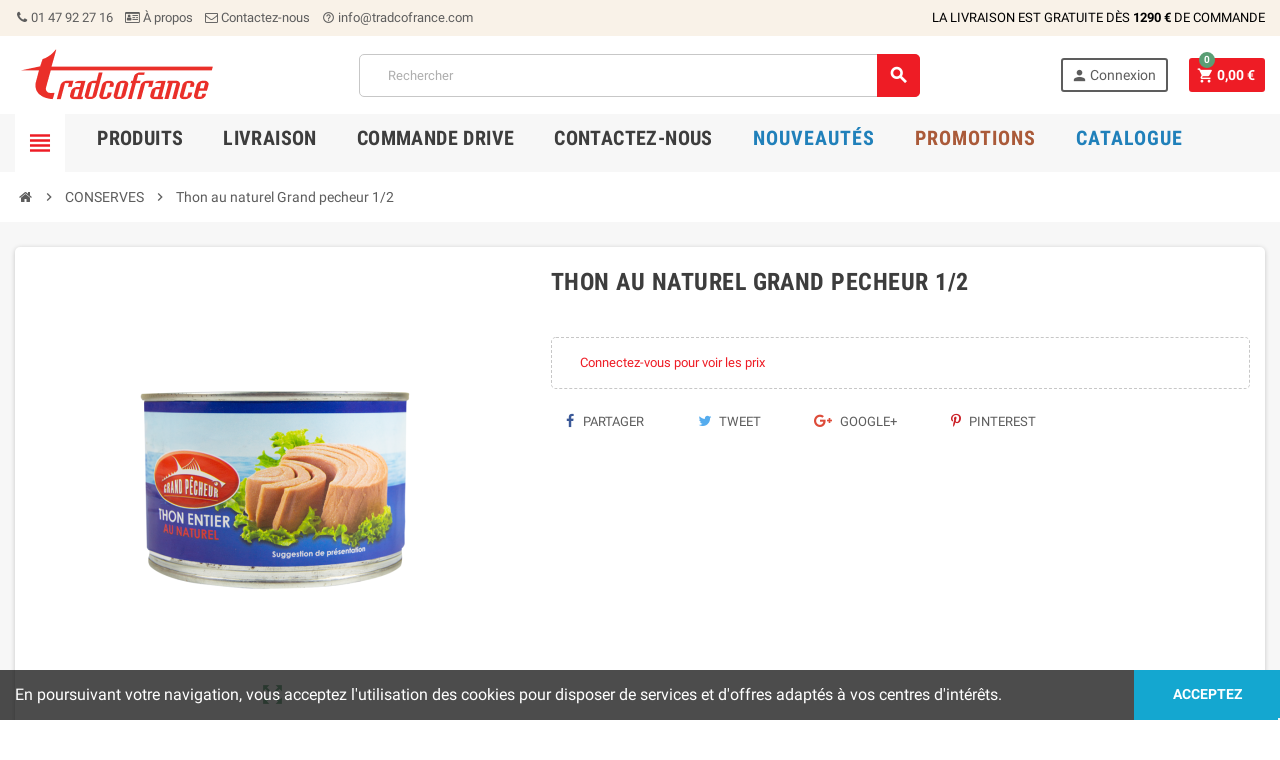

--- FILE ---
content_type: text/html; charset=utf-8
request_url: https://tradcofrance.com/conserves/933-thon-au-naturel-grand-pecheur-1-2-3760197948260.html
body_size: 20945
content:
<!doctype html><html lang="fr"><head><meta charset="utf-8"><meta name="theme-color" content="#f9f2e8"><meta http-equiv="x-ua-compatible" content="ie=edge"><link rel="canonical" href="https://tradcofrance.com/conserves/933-thon-au-naturel-grand-pecheur-1-2-3760197948260.html"><title>Thon au naturel Grand pecheur 1/2</title> <script data-keepinline="true">var always_display_variant_id = 0;

/* datalayer */
dataLayer = [];
dataLayer.push({"pageCategory":"product","ecommerce":{"currencyCode":"EUR","detail":{"products":[{"name":"Thon au naturel Grand pecheur 1/2","id":"933","reference":"TN12","category":"CONSERVES"}]}}});
/* call to GTM Tag */
(function(w,d,s,l,i){w[l]=w[l]||[];w[l].push({'gtm.start':
new Date().getTime(),event:'gtm.js'});var f=d.getElementsByTagName(s)[0],
j=d.createElement(s),dl=l!='dataLayer'?'&l='+l:'';j.async=true;j.src=
'https://www.googletagmanager.com/gtm.js?id='+i+dl;f.parentNode.insertBefore(j,f);
})(window,document,'script','dataLayer','GTM-56WSBGL');

/* async call to avoid cache system for dynamic data */
dataLayer.push({
  'event': 'datalayer_ready'
});</script> <meta name="description" content=""><meta name="keywords" content="pignon de pin en gros, raisin golden, melange japonais, noix en gros, capron,grossiste dates, amande effilée, fruit du mendicant, fruits secs bio en gros, achat noix en gros, grossiste fruits secs bio, grossiste nougat, maggi halal, epice jaune, farfaline, gros plomb, lait nido, fanta tropical, pois chiche bocal, grosse semoule, semoule grosse, fond de veau halal, sac de riz 20 kg, lait nido prix, riz 20 kg, olives en seau, sac de riz, saucisses halal, saucisson turc, salami halal, thé 555, boisson marocaine, poms maroc, elben lait, riz marque, lait elben, apla boisson, el ben, chorizo halal, pates plomb, céréales au chocolat, céréale chocolat, céréales chocolat, cereale chocolat, muesli fruit rouge, crunchy chocolat, dattes bio, graine de chocolat, dattes mazafati, dattes medjool bio,datte medjool bio,abricot sec bio,figues lerida,baie des incas,dattes branchées, quinoa blond, céréales carré chocolat,choco pop,pates blé complet bienfaits, un air d ici, cereale fourré chocolat,fruits séchés bio, rouleau de réglisse, sac biodégradable en amidon de maïs, sac en amidon de mais, cacahuète avec coque, melange exotique, crispies, Cuisine, Recettes, légumes de saison, legumes de saison, legume de saison, recette gateau, fruits,pruneaux, fruits et légumes, fruits séchés, fruits sechés, kusmi tea, palais des thes, palais des thés, salon de thé, théière, rooibos, theé, thé vert, tisane, safran, gingembre, curcuma, cannelle, pain epices, curry, epicees, cumin, olive trees, olive oil, kalamata olives, olives vertes, olives calories,olive oil,pure olive,foie gras, sterilisateur bocaux, sterilisation bocaux, confiture, boite de conserve, FECULENTS, Proteines, Alimentation, Glucides, perdre du poids, nourriture, recettes crêpes, recettes cookies, tartiflette, riz au lait, recettes gauffres, quantite legumes secs par personne, quelle quantité de légumes secs par personne, combien de légumes secs par personne, comment cuire legumes secs, comment cuisiner les legumes secs, comment conserver des legumes secs, comment préparer les légumes secs, avec quoi manger des fruits secs, quoi faire avec des fruits secs, combien fruits secs par jour, quantité fruits secs par jour, combien de grammes de fruits secs par jour, avec quoi nettoyer théière, avec quoi préparer thé, avec quoi accompagner le thé, avec quoi sucrer son thé, avec quoi boire du thé, avec quoi infuser du thé, avec quoi boire du thé vert, avec quoi associer les épices, avec quoi remplacer les épices à chili, avec quoi manger pain d'épices, avec quoi remplacer le 4 épices, combien d'épices dans le monde, combien d'épices dans le couscous, avec quoi manger des olives, avec quoi piquer les olives, avec quoi marier les olives, avec quoi manger les olives, avec quoi accompagner poulet aux olives, combien d'olives par jour, avec quoi faire des conserves, comment faire conserves de tomates, avec quoi remplacer les feculents, avec quoi manger des feculents, avec quoi associer les feculents, combien féculents jour, combien de feculents par jour pour maigrir"><link rel="alternate" href="https://tradcofrance.com/conserves/933-thon-au-naturel-grand-pecheur-1-2-3760197948260.html" hreflang="fr"><meta name="viewport" content="width=device-width, initial-scale=1, shrink-to-fit=no"><link rel="icon" type="image/vnd.microsoft.icon" href="/img/favicon.ico?1706694284"><link rel="shortcut icon" type="image/x-icon" href="/img/favicon.ico?1706694284"><link rel="stylesheet" href="https://tradcofrance.com/themes/ZOneTheme/assets/css/theme.css" type="text/css" media="all"><link rel="stylesheet" href="https://tradcofrance.com/modules/pssitemap/views/css/hind.css" type="text/css" media="all"><link rel="stylesheet" href="https://tradcofrance.com/modules/pssitemap/views/css/mavenPro.css" type="text/css" media="all"><link rel="stylesheet" href="https://tradcofrance.com/modules/pssitemap/views/css/notoSerif.css" type="text/css" media="all"><link rel="stylesheet" href="https://tradcofrance.com/modules/pssitemap/views/css/bitter.css" type="text/css" media="all"><link rel="stylesheet" href="https://tradcofrance.com/modules/paypal/views/css/paypal_fo.css" type="text/css" media="all"><link rel="stylesheet" href="https://tradcofrance.com/modules/ets_superspeed//views/css/ets_superspeed.css" type="text/css" media="all"><link rel="stylesheet" href="https://tradcofrance.com/modules/labmegamenu/views/css/front.css" type="text/css" media="all"><link rel="stylesheet" href="https://tradcofrance.com/modules/relaiscolis//views/css/front.css" type="text/css" media="all"><link rel="stylesheet" href="https://tradcofrance.com/modules/xy_sage_facture/xy_sage_facture.css" type="text/css" media="all"><link rel="stylesheet" href="https://tradcofrance.com/modules/an_productattributes/views/css/front.css" type="text/css" media="all"><link rel="stylesheet" href="https://tradcofrance.com/modules/prestaspeed/views/css/youtube.css" type="text/css" media="all"><link rel="stylesheet" href="https://tradcofrance.com/modules/captchapro/views/css/front.css" type="text/css" media="all"><link rel="stylesheet" href="https://tradcofrance.com/js/jquery/ui/themes/base/minified/jquery-ui.min.css" type="text/css" media="all"><link rel="stylesheet" href="https://tradcofrance.com/js/jquery/ui/themes/base/minified/jquery.ui.theme.min.css" type="text/css" media="all"><link rel="stylesheet" href="https://tradcofrance.com/themes/ZOneTheme/assets/css/custom.css" type="text/css" media="all"> <script type="text/javascript">var c_result = 1;
        var captcha_arithmetic = "2";
        var captcha_background = "#ddebf1";
        var captcha_character_count = "5";
        var captcha_height = "40";
        var captcha_image_complexity = "3";
        var captcha_image_src = "data:image\/jpeg;base64,\/9j\/4AAQSkZJRgABAQEAYABgAAD\/\/gA7Q1JFQVRPUjogZ2QtanBlZyB2MS4wICh1c2luZyBJSkcgSlBFRyB2NjIpLCBxdWFsaXR5ID0gOTAK\/9sAQwADAgIDAgIDAwMDBAMDBAUIBQUEBAUKBwcGCAwKDAwLCgsLDQ4SEA0OEQ4LCxAWEBETFBUVFQwPFxgWFBgSFBUU\/9sAQwEDBAQFBAUJBQUJFA0LDRQUFBQUFBQUFBQUFBQUFBQUFBQUFBQUFBQUFBQUFBQUFBQUFBQUFBQUFBQUFBQUFBQU\/8AAEQgAKACWAwEiAAIRAQMRAf\/EAB8AAAEFAQEBAQEBAAAAAAAAAAABAgMEBQYHCAkKC\/\/[base64]\/j5+v\/EAB8BAAMBAQEBAQEBAQEAAAAAAAABAgMEBQYHCAkKC\/\/[base64]\/j5+v\/aAAwDAQACEQMRAD8A\/ROiiiu08wKK8z+M\/wAa7P4Wwafp9tbnVvFGryeTp2lo2C56b3P8KD174OO9ebfAXTfEHxofxTr\/AI+v7q\/sItQfTdP06NTFZ4i4kmiZcCRSxKg842HknOO+GEk6Lrzdo\/i\/RHHPExVVUYK8vwXqz6UzmuL8ReJfDEHiP7K3iXTtH8TwoAsFxdrFJMv3lV0JBkT5jjrtLHGCTXkXxk8H6\/8AAnSX8cfDvVb1bGwIk1Hw7f3Ml1ayxZ+ZkDklP+Ake1dPqGleFv2vvghb3Zt0ja8hLW8rAGWxuVyGAPXAYEe4wa2hh4wUa3NeDdm1un5r\/g6kfWZ80qcVaaV7PZryf\/APU9E8Rx6q5t5oWsr1V3eQ7q4kXpvjZSQy5+hGRuVciq3ij4g+GvBShte12w0nIyBdzqhP4GvnP9l3xDpmmRal8IfGGkWWleJdCmeeGRIxCL1P+ewYYzIBj5upXaf4TWqmjQ+PvGz+OtRSz1bwZ4bkZLK51iSOB7qVeGnLiPEioflQNjnnJPXaWBhGtKMnZL8b7Wfn5\/iKOK9tSjKnbmfR9Lb39D6I0HXbPxJpcOo2EjS2k2THIyFdwzjIB5xWhXyxqn7SvjL4wXs2m\/B7R4rTTo4W87xHryhBnBDeRGThmQENzuztOUwOcz9jrxT8SvGHh7xP4zvb+Pxa97fLZfZdTvWtzD5QaQmLajIqk3JG0KB8oAwAMRPLalOlKrNqNraN667X6IhY6DqxpJN3vqlpp27\/ACPrh3WNdzsFX1JwK5vWviT4a0Bit3q0TSDrFbK1w6\/VYwxH4ivD\/i7410n4keHvFfhzVvC19pHizSdPaeI3WDtRv44pEbLDK+lbn7E9tZD4B6JdW9rDFcSyTefMiAPK4cglm6k\/WuZUIRpynNu8Wk1p1Tad9ei7G7rTc4xilaSbT9Gk9NOr7np3hD4q+FvHV5cWWj6vFcX9uMy2UgMU6D1KMAce+K6yvnv9r3wdJZeDoviL4fI07xX4XlS5jvYRhpISwV0fH3l5zg9s+tdZN+0Poel\/BfQvHt+j\/wDE1tojBp9v80ktywwYU9cPkZ9qqWF9pCFWhdqTtbqn\/wAFExxPJOVOtZNK9+jR6xRXneg6T428X2Ed\/wCI9Xbwslwu9dF0VUZ4UPIWW4kViz+vlhAOnPWsST4eeKfCvxO8NanpPibW9X8NyvLDqWnahd+csQMbFJATyQGAGDnGRWKoxu4uaur\/AIdL\/wBLzNXWlZNQdn\/V7Hr9FFZ+teINM8OWb3eq6hbadbIrOZbmUIMKMnr1wK5Um3ZHQ2krs0KKqaTqtprul2epafcJd2N5ClxBPGcrJGwDKw9iCDRQ007MaaeqLdFRT3MVqgeaVIkJxudgBmmtf2yBS1xEob7uXHP0rN1IRdm0S5RW7Pzr+KHxHnl\/ag8YX08sbahaWjabocFyjOgnYRoq8dM75WySB\/Kvu34SeB4fht8NfDvhuGPyjYWirKvmF\/3zZeUhu4Ls5r4m+MWlW3hr9qu88Y6JpI8V6PpE9tcaxbxIJFgndXUKVPXARXyAQDjkcV9RRftY\/D59JN9Pqy6cqAebHfo8boxGcbQrMeh6Dmvqczn7ShRjQi5KyvZNtO2iaV2tHfXe58zgatOlWrSrSV7u3pff8PwOy+MkttB8LPFD3e0W4sZN+7p0\/wAa8G\/4J8vLpvwX1m5v5Vt7I6vK8Uk7BVCiGIscntwx\/A1g+PviJ8RP2rtDuPDvgLwpNpnhSd9txreoP5SzhWAKrnthlbHU4PHFcD4g\/Yz+McOgW+iyajbeIdItXMltYWOpeVFCxI3MElVBnA\/Mnn10w2Hpxwjw+IqKEpNOz3SXl0fqOtiZ1MRHEUKblGKa2tdv9PkXv2zfGHhz4ifEDQdM8DltS8YwK0LX+lOWM6vgLArJ944ZjnOACR3q58Cbb\/horWz4d+IniCWzsdAxDbeB7VDaQzBR9+QqRuKkdCCevIzivpP4KfCDRvh74asG03wlbaFqwiUXFxe7JrkuAQSXUn+83Q8g1578XP2Xdd8e\/Faz8U+Hb+y8K3NvtebUoQwe4f1EYJ5HQkkZxU0szoSj9UgnFRTtN2un6b2fS2pnLC1nP6y483M1eK0Vvna\/zVj3HxJ4a0TSPAl7ZWum2mnWNnaSm2hs4lgW34LfuwoGz5ueMc18zfsUeNbnwV8FmE\/hzUtRsLrWZvLvNOMT4cxxjayO6kfdwMZySAOTXsvj27svht8JNZHi3X7DUNVezlEdzNBHBJMduAqqDljnv15rz79im40uL9ngyFbe4uIr2YSRtgsGO3aCO3TivMVWpQy6tVqxTjzLq7aJ3d7foenapXx1KlBWlZ2V+9vI6fw\/rcXxl0jxB4ol0kWUlra32nRGSMpL5a52h898gEg9MVk\/sM6tDB8CrezkkLS21\/coY0Uu\/wB8noMnvXpk\/ha+tfBNxBoem2supagJC32mdreNC4I3sFB3evTmuI+Bv7Pvir4WeGLjRrnxsI7a4uXunj0q0QEM2MgSSKSBx2ANefg5upgqspNQdSSkk25WVnppbZNHbjI1o4unFJNU4uLa2b0u9bbst\/tWeN7bTPhDrOjJBLcatrkX2Gxswv76Z2YZKp94gDJzivD\/ABd4OvfhvD+zZoWvL5draXi\/a0Y5SO6eUOFJ6ZUvjPtX1v4f+Gfh7w7qL6lBY\/atXcYfU752uLlvbzHJIHsMD2rwz4l\/sq+Nvivq2pza58T5W0w3ctxpmmJYgpaDcWh+bcOVDbSQMkAHceg9rL69KklSnUtFNttrdtcuiV7W82eZi8PWnepbmk7JJWsknfW9tz3Pxv8AFDwn8N7Ca78Sa9ZaVHEgcxyybpmBOBtiXLtz\/dB7+lfLfif9qX4meNfGGneH\/CekW\/hLQvEN79l0bxFqdjKZriLIKzxrJhSrLz9xuG65q98IPgFbeBLuI+Nfhnq3i7xZZTMYNYW\/S7tJk6KESSSONQATgSAkHnPQD2PUfhHcfEXxz4a8UeIV\/sW08ON5mmaNaMvmb+MNNIpK4GANicf7RHFXCODwknze\/o9Xa3laKbvr3+4c5YrFRVvc20V7+d20radvvOGH7IOs+Jd03jP4teKtYnnO+eGyn8iEZ+ZkQEsAokwygKFUKAF9NDRP2IvAlvfi+8QX+u+MLvcrn+174tGWU\/KSqgFjsCoQxIIHQV9C0V57zHFNWU7ell+R2rAYZO7hf1u\/zK2m6ba6Pp1rYWNvHaWVrEsMFvCoVIkUYVVA4AAAAFFWaK85u+rPQStohCARg8isPxXq+neC\/C+sa7dQRC3sbWS6lUBUMmxSQuTxk9BnuaKKqnThVqRjNX1MqukJS6pM+c\/AHi2++EPweTxj\/wAI3eeL\/G3jrUmuLexs4WFxKCrMiSkKSBHEkh4U\/gCSNbwp+zfrvxI1aHxL8ZNQTUmRg9p4TsiUsLTDBlZwpAdsFgwxyDyW6Aor3cTWlh05UtJSb16pJ2SXZW7ankYajGtaM9YxS06Xau2+\/wA9D6Qhhjt4kiiRYokUKiIMKoHAAHYU+iivAPcCiiikBVu9Lsr91a5tILhlGA0sasQPTkVgz\/DTw3JqKahBo9nZX68G5tbdI5GU9VZgMke1FFKa9pB05bPdFQbpzVSO62Z0yII0VVGFAwBTqKKYgooooEFFFFABRRRQAUUUUAf\/2Q==";
        var captcha_lcomplexity = "";
        var captcha_t = "Captcha";
        var captcha_textcase = "1";
        var captcha_type = "2";
        var captcha_width = "150";
        var check_bellow = "Veuillez v\u00e9rifier ci-dessous:";
        var ci_token = "ed9248a2856afb512ced1c0abab85026";
        var cl_token = "36d5c8c3db3c9a47e32478548b369134";
        var empty_captcha = "Vide captcha.";
        var first_number = 2;
        var input_position = 3;
        var not_numeric = "Captcha peut \u00eatre un nombre.";
        var number_image_packs = "";
        var p_version = "1.7";
        var prestashop = {"cart":{"products":[],"totals":{"total":{"type":"total","label":"Total","amount":0,"value":"0,00\u00a0\u20ac"},"total_including_tax":{"type":"total","label":"Total TTC","amount":0,"value":"0,00\u00a0\u20ac"},"total_excluding_tax":{"type":"total","label":"Total HT :","amount":0,"value":"0,00\u00a0\u20ac"}},"subtotals":{"products":{"type":"products","label":"Sous-total","amount":0,"value":"0,00\u00a0\u20ac"},"discounts":null,"shipping":{"type":"shipping","label":"Livraison","amount":0,"value":"gratuit"},"tax":{"type":"tax","label":"Taxes","amount":0,"value":"0,00\u00a0\u20ac"}},"products_count":0,"summary_string":"0 articles","vouchers":{"allowed":1,"added":[]},"discounts":[],"minimalPurchase":0,"minimalPurchaseRequired":""},"currency":{"name":"Euro","iso_code":"EUR","iso_code_num":"978","sign":"\u20ac"},"customer":{"lastname":null,"firstname":null,"email":null,"birthday":null,"newsletter":null,"newsletter_date_add":null,"optin":null,"website":null,"company":null,"siret":null,"ape":null,"is_logged":false,"gender":{"type":null,"name":null},"addresses":[]},"language":{"name":"Fran\u00e7ais (French)","iso_code":"fr","locale":"fr-FR","language_code":"fr","is_rtl":"0","date_format_lite":"d\/m\/Y","date_format_full":"d\/m\/Y H:i:s","id":1},"page":{"title":"","canonical":null,"meta":{"title":"Thon au naturel Grand pecheur 1\/2","description":"","keywords":"","robots":"index"},"page_name":"product","body_classes":{"lang-fr":true,"lang-rtl":false,"country-FR":true,"currency-EUR":true,"layout-full-width":true,"page-product":true,"tax-display-enabled":true,"product-id-933":true,"product-Thon au naturel Grand pecheur 1\/2":true,"product-id-category-289":true,"product-id-manufacturer-0":true,"product-id-supplier-0":true,"product-available-for-order":true},"admin_notifications":[]},"shop":{"name":"Tradcofrance","logo":"\/img\/tradcofrance1-logo-1706694284.jpg","stores_icon":"\/img\/logo_stores.png","favicon":"\/img\/favicon.ico"},"urls":{"base_url":"https:\/\/tradcofrance.com\/","current_url":"https:\/\/tradcofrance.com\/conserves\/933-thon-au-naturel-grand-pecheur-1-2-3760197948260.html","shop_domain_url":"https:\/\/tradcofrance.com","img_ps_url":"https:\/\/tradcofrance.com\/img\/","img_cat_url":"https:\/\/tradcofrance.com\/img\/c\/","img_lang_url":"https:\/\/tradcofrance.com\/img\/l\/","img_prod_url":"https:\/\/tradcofrance.com\/img\/p\/","img_manu_url":"https:\/\/tradcofrance.com\/img\/m\/","img_sup_url":"https:\/\/tradcofrance.com\/img\/su\/","img_ship_url":"https:\/\/tradcofrance.com\/img\/s\/","img_store_url":"https:\/\/tradcofrance.com\/img\/st\/","img_col_url":"https:\/\/tradcofrance.com\/img\/co\/","img_url":"https:\/\/tradcofrance.com\/themes\/ZOneTheme\/assets\/img\/","css_url":"https:\/\/tradcofrance.com\/themes\/ZOneTheme\/assets\/css\/","js_url":"https:\/\/tradcofrance.com\/themes\/ZOneTheme\/assets\/js\/","pic_url":"https:\/\/tradcofrance.com\/upload\/","pages":{"address":"https:\/\/tradcofrance.com\/adresse","addresses":"https:\/\/tradcofrance.com\/adresses","authentication":"https:\/\/tradcofrance.com\/connexion","cart":"https:\/\/tradcofrance.com\/panier","category":"https:\/\/tradcofrance.com\/index.php?controller=category","cms":"https:\/\/tradcofrance.com\/index.php?controller=cms","contact":"https:\/\/tradcofrance.com\/nous-contacter","discount":"https:\/\/tradcofrance.com\/reduction","guest_tracking":"https:\/\/tradcofrance.com\/suivi-commande-invite","history":"https:\/\/tradcofrance.com\/historique-commandes","identity":"https:\/\/tradcofrance.com\/identite","index":"https:\/\/tradcofrance.com\/","my_account":"https:\/\/tradcofrance.com\/mon-compte","order_confirmation":"https:\/\/tradcofrance.com\/confirmation-commande","order_detail":"https:\/\/tradcofrance.com\/index.php?controller=order-detail","order_follow":"https:\/\/tradcofrance.com\/suivi-commande","order":"https:\/\/tradcofrance.com\/commande","order_return":"https:\/\/tradcofrance.com\/index.php?controller=order-return","order_slip":"https:\/\/tradcofrance.com\/avoirs","pagenotfound":"https:\/\/tradcofrance.com\/page-introuvable","password":"https:\/\/tradcofrance.com\/recuperation-mot-de-passe","pdf_invoice":"https:\/\/tradcofrance.com\/index.php?controller=pdf-invoice","pdf_order_return":"https:\/\/tradcofrance.com\/index.php?controller=pdf-order-return","pdf_order_slip":"https:\/\/tradcofrance.com\/index.php?controller=pdf-order-slip","prices_drop":"https:\/\/tradcofrance.com\/promotions","product":"https:\/\/tradcofrance.com\/index.php?controller=product","search":"https:\/\/tradcofrance.com\/recherche","sitemap":"https:\/\/tradcofrance.com\/plan du site","stores":"https:\/\/tradcofrance.com\/magasins","supplier":"https:\/\/tradcofrance.com\/fournisseur","register":"https:\/\/tradcofrance.com\/connexion?create_account=1","order_login":"https:\/\/tradcofrance.com\/commande?login=1"},"alternative_langs":{"fr":"https:\/\/tradcofrance.com\/conserves\/933-thon-au-naturel-grand-pecheur-1-2-3760197948260.html"},"theme_assets":"\/themes\/ZOneTheme\/assets\/","actions":{"logout":"https:\/\/tradcofrance.com\/?mylogout="},"no_picture_image":{"bySize":{"cart_default":{"url":"https:\/\/tradcofrance.com\/img\/p\/fr-default-cart_default.jpg","width":90,"height":90},"small_default":{"url":"https:\/\/tradcofrance.com\/img\/p\/fr-default-small_default.jpg","width":90,"height":90},"home_default":{"url":"https:\/\/tradcofrance.com\/img\/p\/fr-default-home_default.jpg","width":278,"height":278},"medium_default":{"url":"https:\/\/tradcofrance.com\/img\/p\/fr-default-medium_default.jpg","width":455,"height":455},"large_default":{"url":"https:\/\/tradcofrance.com\/img\/p\/fr-default-large_default.jpg","width":800,"height":800}},"small":{"url":"https:\/\/tradcofrance.com\/img\/p\/fr-default-cart_default.jpg","width":90,"height":90},"medium":{"url":"https:\/\/tradcofrance.com\/img\/p\/fr-default-home_default.jpg","width":278,"height":278},"large":{"url":"https:\/\/tradcofrance.com\/img\/p\/fr-default-large_default.jpg","width":800,"height":800},"legend":""}},"configuration":{"display_taxes_label":true,"display_prices_tax_incl":false,"is_catalog":false,"show_prices":true,"opt_in":{"partner":true},"quantity_discount":{"type":"discount","label":"Remise"},"voucher_enabled":1,"return_enabled":0},"field_required":[],"breadcrumb":{"links":[{"title":"Accueil","url":"https:\/\/tradcofrance.com\/"},{"title":"CONSERVES","url":"https:\/\/tradcofrance.com\/289-conserves"},{"title":"Thon au naturel Grand pecheur 1\/2","url":"https:\/\/tradcofrance.com\/conserves\/933-thon-au-naturel-grand-pecheur-1-2-3760197948260.html"}],"count":3},"link":{"protocol_link":"https:\/\/","protocol_content":"https:\/\/"},"time":1769017886,"static_token":"95a6abd86678a512b1bdcae7cf0ff08c","token":"94a35ee75b06f67b890e9b5da352da5e"};
        var psemailsubscription_subscription = "https:\/\/tradcofrance.com\/module\/ps_emailsubscription\/subscription";
        var second_number = 1;
        var there_is1 = "Il y a 1 erreur";
        var type_the_text = "Tapez le texte";
        var validate_first = "Remplissez le captcha avec la bonne r\u00e9ponse";
        var varCustomActionAddToCart = 1;
        var varCustomActionAddVoucher = 1;
        var varGetFinalDateMiniatureController = "https:\/\/tradcofrance.com\/module\/zoneproductadditional\/getFinalDateMiniature";
        var varMobileStickyMenu = 0;
        var varPSAjaxCart = 1;
        var varPageProgressBar = 1;
        var varProductPendingRefreshIcon = 1;
        var varSidebarCart = 1;
        var varStickyMenu = 1;
        var whitelist_m = "";
        var whitelisted = false;
        var words_string = ["un","deux","trois","quatre","cinq","six","sept","huit","neuf"];</script> <script type="text/javascript">var sp_link_base ='https://tradcofrance.com';</script> <script type="text/javascript">function renderDataAjax(jsonData)
{
    for (var key in jsonData) {
	    if(key=='java_script')
        {
            $('body').append(jsonData[key]);
        }
        else
            if($('#ets_speed_dy_'+key).length)
              $('#ets_speed_dy_'+key).replaceWith(jsonData[key]);  
    }
    if($('#header .shopping_cart').length && $('#header .cart_block').length)
    {
        var shopping_cart = new HoverWatcher('#header .shopping_cart');
        var cart_block = new HoverWatcher('#header .cart_block');
        $("#header .shopping_cart a:first").live("hover",
            function(){
    			if (ajaxCart.nb_total_products > 0 || parseInt($('.ajax_cart_quantity').html()) > 0)
    				$("#header .cart_block").stop(true, true).slideDown(450);
    		},
    		function(){
    			setTimeout(function(){
    				if (!shopping_cart.isHoveringOver() && !cart_block.isHoveringOver())
    					$("#header .cart_block").stop(true, true).slideUp(450);
    			}, 200);
    		}
        );
    }
    if(jsonData['custom_js'])
        $('head').append('<script src="'+sp_link_base+'/modules/ets_superspeed/views/js/script_custom.js"></javascript');
}</script> <style>.layered_filter_ul .radio,.layered_filter_ul .checkbox {
    display: inline-block;
}</style><style type="text/css">a, .btn-outline-primary, .btn-outline-primary.disabled, .btn-outline-primary:disabled, .btn-link, .page-link, .text-primary, .products-selection .total-products p, .products-selection .products-sort-order .product-display .display-select .selected, .left-categories .arrows .arrow-right:hover, .left-categories .arrows .arrow-down:hover, .carousel .carousel-control .icon-next:hover i, .carousel .carousel-control .icon-prev:hover i, #header .top-menu a[data-depth="0"]:hover, .top-menu .sub-menu a:hover, #header .left-nav-trigger .left-nav-icon, #footer .footer-about-us .fa, #footer .footer-about-us .material-icons, .feature .material-icons, .feature .fa, .feature2 a:hover {color: #ee1c25} .btn-primary, .btn-primary.disabled, .btn-primary:disabled, .btn-outline-primary:hover, .btn-outline-primary:not(:disabled):not(.disabled):active, .btn-outline-primary:not(:disabled):not(.disabled).active, .show > .btn-outline-primary.dropdown-toggle, .dropdown-item.active, .dropdown-item:active, .custom-control-label:before, .custom-control-label:before, .custom-control-label:before, .custom-control-label:before, .nav-pills .nav-link.active, .nav-pills .show > .nav-link, .page-item.active .page-link, .badge-primary, .progress-bar, .list-group-item.active, .bg-primary, .btn.btn-primary, .btn.btn-primary.disabled, .btn.btn-primary:disabled, .group-span-filestyle .btn-default, .group-span-filestyle .bootstrap-touchspin .btn-touchspin, .bootstrap-touchspin .group-span-filestyle .btn-touchspin, .pagination .page-list .current a, .add-to-cart, .add-to-cart.disabled, .add-to-cart:disabled, .sidebar-currency .currency-list .current .dropdown-item, .sidebar-language .language-list .current .dropdown-item, .pace .pace-progress, .pace-bounce .pace-activity, #header .mobile-left-nav-trigger .left-nav-icon, .banner3:hover {background-color: #ee1c25} .btn-primary, .btn-primary.disabled, .btn-primary:disabled, .btn-outline-primary, .btn-outline-primary:hover, .btn-outline-primary:not(:disabled):not(.disabled):active, .btn-outline-primary:not(:disabled):not(.disabled).active, .show > .btn-outline-primary.dropdown-toggle, .page-item.active .page-link, .list-group-item.active, .border-primary, .main-product-details .combinations-wrapper .combination-item .switch-cbnt.active {border-color: #ee1c25} .pace .pace-progress-inner {box-shadow: 0 0 10px #ee1c25} .pace .pace-activity {border-top-color: #ee1c25} .pace .pace-activity {border-left-color: #ee1c25} .btn-primary:hover, .btn.btn-primary:hover, .btn-primary:not(:disabled):not(.disabled):active, .btn-primary:not(:disabled):not(.disabled).active, .btn.btn-primary:not(:disabled):not(.disabled):active, .btn.btn-primary:not(:disabled):not(.disabled).active, .add-to-cart:hover, .add-to-cart:not(:disabled):not(.disabled):active, .add-to-cart:not(:disabled):not(.disabled).active, #header .mobile-left-nav-trigger .left-nav-icon:hover {background-color: #c80f17} a:hover, .btn-link:hover, .page-link:hover, .btn-teriary:hover, .btn.btn-teriary:hover, .ui-autocomplete.ui-menu .ui-menu-item .ui-state-focus, .ui-autocomplete.ui-menu .ui-menu-item .ui-state-hover, .dropdown .expand-more:hover, .dropdown a.expand-more:hover, .dropdown-item:hover, .dropdown-item:focus, section.checkout-step .step-number, .page-my-account #content .links a:hover, .active-filters .filter-block .material-icons, .product-price, .price-total, .product-name a:hover, a.product-name:hover, .product-list .product-miniature .grid-hover-btn a, .main-product-details .product-cover .layer .zoom-in, #product-modal .arrows, .block-reassurance img, .st-menu-close:hover, .anav-top .amenu-link > sup, .aone-slideshow .nivoSlider .nivo-directionNav .nivo-prevNav, .aone-slideshow .nivoSlider .nivo-directionNav .nivo-nextNav, .aone-slideshow .nivoSlider .nivo-directionNav .nivo-prevNav:hover, .aone-slideshow .nivoSlider .nivo-directionNav .nivo-nextNav:hover, #header .left-nav-trigger .left-nav-icon:hover, .feature a:hover, .feature2 .material-icons, .feature2 .fa {color: #5a9e74} .aone-tabs .nav-tabs .separator:after, .aone-tabs .nav-tabs .separator:before {border-right-color: #5a9e74} .aone-tabs .nav-tabs .separator:after, .aone-tabs .nav-tabs .separator:before {border-left-color: #5a9e74} .custom-checkbox input[type="checkbox"] + span.color .check-circle, .custom-checkbox input[type="radio"] + span.color .check-circle, .custom-radio input[type="checkbox"] + span.color .check-circle, .custom-radio input[type="radio"] + span.color .check-circle, .custom-checkbox input[type="checkbox"]:hover + span, .custom-checkbox input[type="radio"]:hover + span, .custom-radio input[type="checkbox"]:hover + span, .custom-radio input[type="radio"]:hover + span, .custom-checkbox input[type="checkbox"]:checked + span, .custom-checkbox input[type="radio"]:checked + span, .custom-radio input[type="checkbox"]:checked + span, .custom-radio input[type="radio"]:checked + span, .category-tree > ul > li > a:hover:before, .main-product-details .product-images li.thumb-container .thumb.selected, #product-modal .product-images img.selected, .anav-top .category-item .category-subs li a:hover:before, .aone-slideshow .nivoSlider .nivo-controlNav a.active, .banner2 a:before {border-color: #5a9e74} .custom-checkbox input[type="checkbox"]:checked + span, .custom-checkbox input[type="radio"]:checked + span, .custom-radio input[type="checkbox"]:checked + span, .custom-radio input[type="radio"]:checked + span, .modal .modal-header .close:hover, .category-tree > ul > li > a:hover:before, .discount-percentage, .discount-amount, .product-flags .product-flag.discount span, .product-flags .product-flag.on-sale span, .add-to-cart.added:after, .main-product-details .scroll-box-arrows .left, .main-product-details .scroll-box-arrows .right, .cart-preview .cart-header .cart-products-count, .slick-prev, .slick-next, .anav-top .amenu-link > sup, .anav-top .category-item .category-subs li a:hover:before, .aone-slideshow .nivoSlider .nivo-controlNav a, .aone-popupnewsletter button.close, #header .sticky-icon-cart .cart-products-count, #scrollTopButton .scroll-button, .slick-dots li button {background-color: #5a9e74}</style><style type="text/css">.popup-content  .newsletter-form, .popup-content  .noshow{display: none;}
a.btnpack{padding: 10px 20px;background: #001d25;color: white;font-size: 18px;border-radius: 5px;}
.popup-content .newsletter-content{position: absolute;bottom: 10px;width: 100%;}
.aone-slideshow .nivo-caption .caption-wrapper {
    height: 100%;
    display: flex;
    justify-content: end;
    align-items: center;
    margin-right: 19rem;
    margin-top: 2rem;
}
@media (max-width: 767.98px) {
.aone-slideshow .nivo-caption .caption-wrapper a {
    font-size: 10px !important;
    padding: 5px !important;
    font-weight: 200;
}

.aone-slideshow .nivo-caption .caption-wrapper {
    height: 100%;
    display: flex;
    justify-content: center !important;
    align-items: center;
    margin: 0;
    margin-top: 1rem;
    margin-left: 2rem;
}
}</style> <script>var an_productattributes = {
		controller: "https://tradcofrance.com/module/an_productattributes/ajax",
		config: JSON.parse('{\"type_view\":\"standart\",\"display_add_to_cart\":\"1\",\"display_quantity\":\"1\",\"display_labels\":\"0\",\"product_miniature\":\".js-product-miniature\",\"thumbnail_container\":\".thumbnail-container\",\"price\":\".price\",\"regular_price\":\".regular-price\",\"product_price_and_shipping\":\".product-price-and-shipping\",\"separator\":\" \\/ \",\"background_sold_out\":\"#ffc427\",\"color_sold_out\":\"#ffffff\",\"background_sale\":\"#e53d60\",\"color_sale\":\"#ffffff\",\"display_prices\":\"1\"}'),
	}</script><link rel="alternate" href="https://tradcofrance.com/conserves/933-thon-au-naturel-grand-pecheur-1-2-3760197948260.html" hreflang="x-default" /><meta name="twitter:card" content="summary_large_image"><meta name="twitter:title" content="Thon au naturel Grand pecheur 1/2"><meta name="twitter:description" content=""><meta name="twitter:image" content="https://tradcofrance.com/1122-home_default/thon-au-naturel-grand-pecheur-1-2.jpg"><meta name="twitter:site" content="SeqallyYoussef"><meta name="twitter:creator" content="SeqallyYoussef"><meta name="twitter:domain" content="http://tradcofrance.com"> <script type="text/javascript">(window.gaDevIds=window.gaDevIds||[]).push('d6YPbH');
    (function(i,s,o,g,r,a,m){i['GoogleAnalyticsObject']=r;i[r]=i[r]||function(){
      (i[r].q=i[r].q||[]).push(arguments)},i[r].l=1*new Date();a=s.createElement(o),
      m=s.getElementsByTagName(o)[0];a.async=1;a.src=g;m.parentNode.insertBefore(a,m)
    })(window,document,'script','https://www.google-analytics.com/analytics.js','ga');

          ga('create', 'UA-113744493-4', 'auto');
                      ga('send', 'pageview');
        ga('require', 'ec');</script> <script type="text/javascript">document.addEventListener('DOMContentLoaded', function() {
            if (typeof GoogleAnalyticEnhancedECommerce !== 'undefined') {
                var MBG = GoogleAnalyticEnhancedECommerce;
                MBG.setCurrency('EUR');
                MBG.add({"id":904,"name":"al-bouchra-the-chunmee-200g","category":"the","brand":"","variant":"","type":"typical","position":"0","quantity":1,"list":"product","url":"https%3A%2F%2Ftradcofrance.com%2Fthe%2F904-al-bouchra-the-chunmee-200g-3760197943043.html","price":75.96},'',true);MBG.add({"id":933,"name":"thon-au-naturel-grand-pecheur-1-2","category":"conserves","brand":"","variant":"","type":"typical","position":1,"quantity":1,"list":"product","url":"https%3A%2F%2Ftradcofrance.com%2Fconserves%2F933-thon-au-naturel-grand-pecheur-1-2-3760197948260.html","price":50.64},'',true);MBG.add({"id":690,"name":"harissa-berbere-350g","category":"conserves","brand":"","variant":"","type":"typical","position":2,"quantity":1,"list":"product","url":"https%3A%2F%2Ftradcofrance.com%2Fconserves%2F690-harissa-berbere-350g-3760197948222.html","price":19.1166},'',true);MBG.add({"id":691,"name":"harissa-berbere-190g","category":"conserves","brand":"","variant":"","type":"typical","position":3,"quantity":1,"list":"product","url":"https%3A%2F%2Ftradcofrance.com%2Fconserves%2F691-harissa-berbere-190g-3760197948208.html","price":15.3186},'',true);MBG.add({"id":728,"name":"miel-mille-fleurs-walima-500g","category":"specialites-sucrees","brand":"","variant":"","type":"typical","position":4,"quantity":1,"list":"product","url":"https%3A%2F%2Ftradcofrance.com%2Fspecialites-sucrees%2F728-miel-mille-fleurs-walima-500g-3760197944279.html","price":19.623},'',true);MBG.add({"id":897,"name":"salade-mechouia-douce-walima-350g","category":"specialites-salees","brand":"","variant":"","type":"typical","position":5,"quantity":1,"list":"product","url":"https%3A%2F%2Ftradcofrance.com%2Fspecialites-salees%2F897-salade-mechouia-douce-walima-350g-3760197941506.html","price":23.2944},'',true);MBG.add({"id":900,"name":"salade-mechouia-piquante-walima-350g","category":"specialites-salees","brand":"","variant":"","type":"typical","position":6,"quantity":1,"list":"product","url":"https%3A%2F%2Ftradcofrance.com%2Fspecialites-salees%2F900-salade-mechouia-piquante-walima-350g-3760197941513.html","price":23.2944},'',true);MBG.add({"id":875,"name":"sauce-algerienne-walima-500-ml","category":"specialites-salees","brand":"","variant":"","type":"typical","position":7,"quantity":1,"list":"product","url":"https%3A%2F%2Ftradcofrance.com%2Fspecialites-salees%2F875-sauce-algerienne-walima-500-ml-3760197940202.html","price":19.2432},'',true);MBG.add({"id":903,"name":"sauce-samourai-walima-500-ml","category":"specialites-salees","brand":"","variant":"","type":"typical","position":8,"quantity":1,"list":"product","url":"https%3A%2F%2Ftradcofrance.com%2Fspecialites-salees%2F903-sauce-samourai-walima-500-ml-3760197940257.html","price":18.8634},'',true);MBG.add({"id":934,"name":"thon-au-naturel-grand-pecheur-4-4","category":"conserves","brand":"","variant":"","type":"typical","position":9,"quantity":1,"list":"product","url":"https%3A%2F%2Ftradcofrance.com%2Fconserves%2F934-thon-au-naturel-grand-pecheur-4-4-3760197948277.html","price":37.8534},'',true);MBG.addProductClick({"id":904,"name":"al-bouchra-the-chunmee-200g","category":"the","brand":"","variant":"","type":"typical","position":"0","quantity":1,"list":"product","url":"https%3A%2F%2Ftradcofrance.com%2Fthe%2F904-al-bouchra-the-chunmee-200g-3760197943043.html","price":75.96});MBG.addProductClick({"id":933,"name":"thon-au-naturel-grand-pecheur-1-2","category":"conserves","brand":"","variant":"","type":"typical","position":1,"quantity":1,"list":"product","url":"https%3A%2F%2Ftradcofrance.com%2Fconserves%2F933-thon-au-naturel-grand-pecheur-1-2-3760197948260.html","price":50.64});MBG.addProductClick({"id":690,"name":"harissa-berbere-350g","category":"conserves","brand":"","variant":"","type":"typical","position":2,"quantity":1,"list":"product","url":"https%3A%2F%2Ftradcofrance.com%2Fconserves%2F690-harissa-berbere-350g-3760197948222.html","price":19.1166});MBG.addProductClick({"id":691,"name":"harissa-berbere-190g","category":"conserves","brand":"","variant":"","type":"typical","position":3,"quantity":1,"list":"product","url":"https%3A%2F%2Ftradcofrance.com%2Fconserves%2F691-harissa-berbere-190g-3760197948208.html","price":15.3186});MBG.addProductClick({"id":728,"name":"miel-mille-fleurs-walima-500g","category":"specialites-sucrees","brand":"","variant":"","type":"typical","position":4,"quantity":1,"list":"product","url":"https%3A%2F%2Ftradcofrance.com%2Fspecialites-sucrees%2F728-miel-mille-fleurs-walima-500g-3760197944279.html","price":19.623});MBG.addProductClick({"id":897,"name":"salade-mechouia-douce-walima-350g","category":"specialites-salees","brand":"","variant":"","type":"typical","position":5,"quantity":1,"list":"product","url":"https%3A%2F%2Ftradcofrance.com%2Fspecialites-salees%2F897-salade-mechouia-douce-walima-350g-3760197941506.html","price":23.2944});MBG.addProductClick({"id":900,"name":"salade-mechouia-piquante-walima-350g","category":"specialites-salees","brand":"","variant":"","type":"typical","position":6,"quantity":1,"list":"product","url":"https%3A%2F%2Ftradcofrance.com%2Fspecialites-salees%2F900-salade-mechouia-piquante-walima-350g-3760197941513.html","price":23.2944});MBG.addProductClick({"id":875,"name":"sauce-algerienne-walima-500-ml","category":"specialites-salees","brand":"","variant":"","type":"typical","position":7,"quantity":1,"list":"product","url":"https%3A%2F%2Ftradcofrance.com%2Fspecialites-salees%2F875-sauce-algerienne-walima-500-ml-3760197940202.html","price":19.2432});MBG.addProductClick({"id":903,"name":"sauce-samourai-walima-500-ml","category":"specialites-salees","brand":"","variant":"","type":"typical","position":8,"quantity":1,"list":"product","url":"https%3A%2F%2Ftradcofrance.com%2Fspecialites-salees%2F903-sauce-samourai-walima-500-ml-3760197940257.html","price":18.8634});MBG.addProductClick({"id":934,"name":"thon-au-naturel-grand-pecheur-4-4","category":"conserves","brand":"","variant":"","type":"typical","position":9,"quantity":1,"list":"product","url":"https%3A%2F%2Ftradcofrance.com%2Fconserves%2F934-thon-au-naturel-grand-pecheur-4-4-3760197948277.html","price":37.8534});
            }
        });</script> <?php /** * NOTICE OF LICENSE * * Smartsupp live chat - official plugin. Smartsupp is free live chat with visitor recording. * The plugin enables you to create a free account or sign in with existing one. Pre-integrated * customer info with WooCommerce (you will see names and emails of signed in webshop visitors). * Optional API for advanced chat box modifications. * * You must not modify, adapt or create derivative works of this source code * * @author Smartsupp * @copyright 2021 Smartsupp.com * @license GPL-2.0+ **/ ?> <script type="text/javascript">var _smartsupp = _smartsupp || {};
            _smartsupp.key = '546e22d9737e62406ba238554d3b5bb45136cf2f';
_smartsupp.cookieDomain = '.tradcofrance.com';
_smartsupp.sitePlatform = 'Prestashop 1.7.6.2';
window.smartsupp||(function(d) {
                var s,c,o=smartsupp=function(){ o._.push(arguments)};o._=[];
                s=d.getElementsByTagName('script')[0];c=d.createElement('script');
                c.type='text/javascript';c.charset='utf-8';c.async=true;
                c.src='//www.smartsuppchat.com/loader.js';s.parentNode.insertBefore(c,s);
            })(document);</script><script type="text/javascript"></script> <meta property="og:type" content="product"><meta property="og:url" content="https://tradcofrance.com/conserves/933-thon-au-naturel-grand-pecheur-1-2-3760197948260.html"><meta property="og:title" content="Thon au naturel Grand pecheur 1/2"><meta property="og:site_name" content="Tradcofrance"><meta property="og:description" content=""><meta property="og:image" content="https://tradcofrance.com/1122-large_default/thon-au-naturel-grand-pecheur-1-2.jpg"><meta property="product:pretax_price:amount" content="48"><meta property="product:pretax_price:currency" content="EUR"><meta property="product:price:amount" content="48"><meta property="product:price:currency" content="EUR"><meta property="product:weight:value" content="280.000000"><meta property="product:weight:units" content="kg"></head><body id="product" class="lang-fr country-fr currency-eur layout-full-width page-product tax-display-enabled product-id-933 product-thon-au-naturel-grand-pecheur-1-2 product-id-category-289 product-id-manufacturer-0 product-id-supplier-0 product-available-for-order st-wrapper "> <noscript><iframe src="https://www.googletagmanager.com/ns.html?id=GTM-56WSBGL&nojscript=true" height="0" width="0" style="display:none;visibility:hidden"></iframe></noscript><div class="st-menu st-effect-left"><div class="st-menu-close d-flex" data-close-st-menu><i class="material-icons">close</i></div><div class="st-menu-title"><h4>CATÉGORIES</h4></div><div id="js-menu-sidebar" class="sidebar-menu"><div class="js-sidebar-category-tree" data-categorytree-controller="https://tradcofrance.com/module/zonethememanager/categorytree"></div></div><div id="js-header-phone-sidebar" class="sidebar-header-phone js-hidden"></div><div id="js-account-sidebar" class="sidebar-account text-center user-info js-hidden"></div><div id="js-language-sidebar" class="sidebar-language js-hidden"></div><div id="js-left-currency-sidebar" class="sidebar-currency js-hidden"></div></div><main id="page" class="st-pusher"><header id="header"><div class="header-banner clearfix"><div class="header-event-banner" style="background-color: #f9f2e8;"><div class="container"><div class="header-event-banner-wrapper"><div class="row"><div class="col-md-6 d-none d-md-block"><div class="header-phone js-header-phone-source"><ul><li><a href="tel:0147922716"><i class="fa fa-phone"></i> 01 47 92 27 16</a></li><li><a href="https://tradcofrance.com/content/9-societe"><i class="fa fa-id-card-o"></i> À propos</a></li><li><a href="https://tradcofrance.com/nous-contacter"><i class="fa fa-envelope-o"></i> Contactez-nous</a></li><li><a href="mailto:info@tradcofrance.com"><i class="material-icons">help_outline</i> info@tradcofrance.com</a></li></ul></div></div><div class="col-md-6 col-sm-12"><p><span class="livraison">LA LIVRAISON EST GRATUITE&nbsp;DÈS&nbsp;<strong>1290 €</strong>&nbsp;DE COMMANDE</span></p></div></div></div></div></div></div><div class="header-nav clearfix"><div class="container"><div class="header-nav-wrapper d-flex align-items-center justify-content-md-between"><div class="left-nav d-flex"></div><div class="right-nav d-flex"></div></div></div></div><div class="main-header clearfix"><div class="container"><div class="header-wrapper d-md-flex align-items-md-center"><div class="header-logo"> <a class="logo" href="https://tradcofrance.com/"> <img src="https://tradcofrance.com/img/tradcofrance1-logo-1706694284.jpg" alt="Tradcofrance" title="Tradcofrance" width="203" height="60"> </a></div><div class="header-right" data-mobile-sticky><div class="mobile-trigger-wrapper d-flex d-md-none"><div class="mobile-left-nav-trigger" data-left-nav-trigger><div class="left-nav-icon d-flex align-items-center justify-content-center"> <i class="material-icons">&#xE8EE;</i></div></div><div class="mobile-menu d-none"><div id="mobile-menu-icon" class="mobile-menu-icon d-flex align-items-center justify-content-center"> <i class="material-icons">&#xE871;</i></div></div></div><div class="display-top align-items-center d-flex flex-lg-nowrap flex-md-wrap justify-content-end"><div class="searchbar-wrapper"><div id="search_widget" class="js-search-source" data-search-controller-url="//tradcofrance.com/recherche"><div class="search-widget"><form method="get" action="//tradcofrance.com/recherche"> <input type="hidden" name="controller" value="search"> <input class="form-control" type="text" name="s" value="" placeholder="Rechercher" aria-label="Rechercher"> <button type="submit" class="btn-primary"> <i class="material-icons search">&#xE8B6;</i> </button></form></div></div></div><div class="customer-signin-module"><div class="user-info"><div class="js-account-source"><ul><li><div class="account-link"> <a href="https://tradcofrance.com/mon-compte" title="Identifiez-vous" rel="nofollow" > <i class="material-icons">&#xE7FD;</i> Connexion </a></div></li></ul></div></ul></div></div><div class="shopping-cart-module"><div class="blockcart cart-preview" data-refresh-url="//tradcofrance.com/module/ps_shoppingcart/ajax" data-sidebar-cart-trigger><ul class="cart-header"><li data-sticky-cart-source> <a rel="nofollow" href="//tradcofrance.com/panier?action=show" class="cart-link btn-primary"> <i class="material-icons">&#xE8CC;</i> <span class="cart-total-value">0,00&nbsp;€</span> <span class="cart-products-count">0</span> </a></li></ul><div class="cart-dropdown" data-shopping-cart-source><div class="cart-dropdown-wrapper"><div class="cart-title"><h4>Panier</h4></div><div class="no-items"> Il n'y a plus d'articles dans votre panier</div></div><div class="js-cart-update-quantity page-loading-overlay cart-overview-loading"><div class="page-loading-backdrop d-flex align-items-center justify-content-center"> <span class="uil-spin-css"><span><span></span></span><span><span></span></span><span><span></span></span><span><span></span></span><span><span></span></span><span><span></span></span><span><span></span></span><span><span></span></span></span></div></div></div></div></div></div><div id="dropdown-mobile-menu" class="mobile-menu-content"></div><div class="sticky-background"></div></div></div></div></div><div class="header-bottom clearfix"><div class="header-main-menu" id="header-main-menu" data-sticky-menu><div class="container"><div class="header-main-menu-wrapper"><div class="left-nav-trigger-wrapper d-none d-md-block"><div class="left-nav-trigger" data-left-nav-trigger><div class="left-nav-icon d-flex align-items-center justify-content-center"> <i class="material-icons">&#xE8EE;</i></div></div></div><div class="amega-menu d-none d-md-block"><div id="amegamenu" class=""><ul class="anav-top js-ajax-mega-menu" data-ajax-dropdown-controller="https://tradcofrance.com/module/zonemegamenu/dropdowncontent"><li class="amenu-item mm-3 plex"> <span class="amenu-link"><h4>Produits</h4> </span><div class="adropdown adropdown-5" ><div class="dropdown-bgimage" ></div><div class="js-dropdown-content" data-menu-id="3"></div></div></li><li class="amenu-item mm-4 "> <a href="https://tradcofrance.com/content/7-livraison-offerte" class="amenu-link" ><h4>Livraison</h4> </a></li><li class="amenu-item mm-5 "> <a href="https://tradcofrance.com/content/10-commande-drive" class="amenu-link" ><h4>Commande Drive</h4> </a></li><li class="amenu-item mm-6 "> <a href="https://tradcofrance.com/nous-contacter" class="amenu-link" ><h4>Contactez-nous</h4> </a></li><li class="amenu-item mm-8 "> <a href="https://tradcofrance.com/nouveaux-produits" class="amenu-link" ><h4>Nouveautés</h4> </a></li><li class="amenu-item mm-7 "> <a href="https://tradcofrance.com/promotions" class="amenu-link" ><h4>Promotions</h4> </a></li><li class="amenu-item mm-9 "> <a href="https://tradcofrance.com/Catalogue-tradcofrance.pdf" class="amenu-link" target="_blank"><h4>Catalogue</h4> </a></li></ul></div></div><div class="sticky-icon-cart" data-sticky-cart data-sidebar-cart-trigger></div></div></div></div></div> </header><section id="wrapper"><nav class="breadcrumb-wrapper"><div class="container"><ol class="breadcrumb" data-depth="3" itemscope itemtype="http://schema.org/BreadcrumbList"><li class="breadcrumb-item" itemprop="itemListElement" itemscope itemtype="http://schema.org/ListItem"> <a itemprop="item" href="https://tradcofrance.com/"> <i class="fa fa-home home" aria-hidden="true"></i> <span itemprop="name">Accueil</span> </a><meta itemprop="position" content="1"></li><li class="breadcrumb-item" itemprop="itemListElement" itemscope itemtype="http://schema.org/ListItem"> <span class="separator material-icons">&#xE409;</span> <a itemprop="item" href="https://tradcofrance.com/289-conserves"> <span itemprop="name">CONSERVES</span> </a><meta itemprop="position" content="2"></li><li class="breadcrumb-item" itemprop="itemListElement" itemscope itemtype="http://schema.org/ListItem"> <span class="separator material-icons">&#xE409;</span> <a itemprop="item" href="https://tradcofrance.com/conserves/933-thon-au-naturel-grand-pecheur-1-2-3760197948260.html"> <span itemprop="name">Thon au naturel Grand pecheur 1/2</span> </a><meta itemprop="position" content="3"></li></ol></div> </nav> <aside id="notifications"><div class="container"></div> </aside><div class="main-content"><div class="container"><div class="row row-left-center-right"><div id="center-column" class="center col-12"><div class="center-wrapper"> <section itemscope itemtype="https://schema.org/Product"><div class="main-product-details shadow-box md-bottom" id="mainProduct"><div class="row"><div class="product-left col-12 col-md-5 "> <section class="product-left-content"><div class="images-container"><div class="images-container-wrapper js-enable-zoom-image"><div class="product-cover sm-bottom"> <img class="img-fluid js-qv-product-cover js-main-zoom" src="https://tradcofrance.com/1122-medium_default/thon-au-naturel-grand-pecheur-1-2.jpg" alt="Thon au naturel Grand pecheur 1/2" data-zoom-image="https://tradcofrance.com/1122-large_default/thon-au-naturel-grand-pecheur-1-2.jpg" data-id-image="1122" itemprop="image" ><div class="layer d-flex align-items-center justify-content-center"> <span class="zoom-in js-mfp-button"><i class="material-icons">&#xE56B;</i></span></div></div><div class="thumbs-list"><div class="flex-scrollbox-wrapper js-product-thumbs-scrollbox"><ul class="product-images" id="js-zoom-gallery"><li class="thumb-container js-thumb-container"> <a class="thumb js-thumb selected" data-image="https://tradcofrance.com/1122-medium_default/thon-au-naturel-grand-pecheur-1-2.jpg" data-zoom-image="https://tradcofrance.com/1122-large_default/thon-au-naturel-grand-pecheur-1-2.jpg" data-id-image="1122" > <img src="https://tradcofrance.com/1122-small_default/thon-au-naturel-grand-pecheur-1-2.jpg" alt="Thon au naturel Grand pecheur 1/2" class="img-fluid"> </a></li></ul></div><div class="scroll-box-arrows"> <i class="material-icons left">&#xE314;</i> <i class="material-icons right">&#xE315;</i></div></div></div></div> </section></div><div class="product-right col-12 col-md-7 "> <section class="product-right-content"><h1 class="page-heading" itemprop="name">Thon au naturel Grand pecheur 1/2</h1><div class="row"><div class="col-12 "><div class="product-attributes mb-2 js-product-attributes-destination"></div><meta itemprop="gtin13" content="3760197948260" /><div class="product-availability-top mb-3 js-product-availability-destination"></div><div class="product-out-of-stock"></div><div id="product-description-short-933" class="product-description-short typo sm-bottom" itemprop="description"></div><div class="product-information light-box-bg mb-3"> <a href="https://tradcofrance.com/connexion">Connectez-vous pour voir les prix</a><div class="js-countdown-wrapper" data-getfinaldate-controller="https://tradcofrance.com/module/zoneproductadditional/getFinalDate"></div></div><div class="product-additional-info"><div class="social-sharing sm-bottom"> <label>Partager</label><ul class="d-flex flex-wrap justify-content-between"><li class="facebook"> <a href="http://www.facebook.com/sharer.php?u=https://tradcofrance.com/conserves/933-thon-au-naturel-grand-pecheur-1-2-3760197948260.html" title="Partager" target="_blank"> <i class="fa fa-facebook" aria-hidden="true"></i> Partager </a></li><li class="twitter"> <a href="https://twitter.com/intent/tweet?text=Thon%20au%20naturel%20Grand%20pecheur%201/2%20https://tradcofrance.com/conserves/933-thon-au-naturel-grand-pecheur-1-2-3760197948260.html" title="Tweet" target="_blank"> <i class="fa fa-twitter" aria-hidden="true"></i> Tweet </a></li><li class="googleplus"> <a href="https://plus.google.com/share?url=https://tradcofrance.com/conserves/933-thon-au-naturel-grand-pecheur-1-2-3760197948260.html" title="Google+" target="_blank"> <i class="fa fa-google-plus" aria-hidden="true"></i> Google+ </a></li><li class="pinterest"> <a href="http://www.pinterest.com/pin/create/button/?media=https://tradcofrance.com/1122/thon-au-naturel-grand-pecheur-1-2.jpg&amp;url=https://tradcofrance.com/conserves/933-thon-au-naturel-grand-pecheur-1-2-3760197948260.html" title="Pinterest" target="_blank"> <i class="fa fa-pinterest-p" aria-hidden="true"></i> Pinterest </a></li></ul></div></div></div></div><div class="reassurance-hook"></div> </section></div></div><div class="js-product-refresh-pending-query page-loading-overlay main-product-details-loading"><div class="page-loading-backdrop d-flex align-items-center justify-content-center"> <span class="uil-spin-css"><span><span></span></span><span><span></span></span><span><span></span></span><span><span></span></span><span><span></span></span><span><span></span></span><span><span></span></span><span><span></span></span></span></div></div></div><div class="main-product-bottom md-bottom"><div class="product-normal-layout"><div class="block md-bottom product-description-block d-none"><h3 class="title-block">Description</h3><div class="block-content"><div class="product-description typo"></div></div></div><div class="block md-bottom product-features-block d-none"><h3 class="title-block">Fiche technique</h3><div class="block-content"><div class="product-details" id="product-details" data-product="{&quot;id_shop_default&quot;:&quot;1&quot;,&quot;id_manufacturer&quot;:&quot;0&quot;,&quot;id_supplier&quot;:&quot;0&quot;,&quot;reference&quot;:&quot;TN12&quot;,&quot;is_virtual&quot;:&quot;0&quot;,&quot;delivery_in_stock&quot;:&quot;&quot;,&quot;delivery_out_stock&quot;:&quot;&quot;,&quot;id_category_default&quot;:&quot;289&quot;,&quot;on_sale&quot;:&quot;0&quot;,&quot;online_only&quot;:&quot;0&quot;,&quot;ecotax&quot;:0,&quot;minimal_quantity&quot;:&quot;1&quot;,&quot;low_stock_threshold&quot;:&quot;5&quot;,&quot;low_stock_alert&quot;:&quot;0&quot;,&quot;price&quot;:&quot;48,00\u00a0\u20ac&quot;,&quot;unity&quot;:&quot;24.000000&quot;,&quot;unit_price_ratio&quot;:&quot;0.000000&quot;,&quot;additional_shipping_cost&quot;:&quot;0.00&quot;,&quot;customizable&quot;:&quot;0&quot;,&quot;text_fields&quot;:&quot;0&quot;,&quot;uploadable_files&quot;:&quot;0&quot;,&quot;redirect_type&quot;:&quot;301-category&quot;,&quot;id_type_redirected&quot;:&quot;0&quot;,&quot;available_for_order&quot;:&quot;1&quot;,&quot;available_date&quot;:&quot;0000-00-00&quot;,&quot;show_condition&quot;:&quot;0&quot;,&quot;condition&quot;:&quot;new&quot;,&quot;show_price&quot;:&quot;1&quot;,&quot;indexed&quot;:&quot;1&quot;,&quot;visibility&quot;:&quot;both&quot;,&quot;cache_default_attribute&quot;:&quot;0&quot;,&quot;advanced_stock_management&quot;:&quot;0&quot;,&quot;date_add&quot;:&quot;2019-09-23 16:19:12&quot;,&quot;date_upd&quot;:&quot;2025-12-27 11:04:34&quot;,&quot;pack_stock_type&quot;:&quot;3&quot;,&quot;meta_description&quot;:&quot;&quot;,&quot;meta_keywords&quot;:&quot;&quot;,&quot;meta_title&quot;:&quot;&quot;,&quot;link_rewrite&quot;:&quot;thon-au-naturel-grand-pecheur-1-2&quot;,&quot;name&quot;:&quot;Thon au naturel Grand pecheur 1\/2&quot;,&quot;description&quot;:&quot;&quot;,&quot;description_short&quot;:&quot;&quot;,&quot;available_now&quot;:&quot;&quot;,&quot;available_later&quot;:&quot;&quot;,&quot;id&quot;:933,&quot;id_product&quot;:933,&quot;out_of_stock&quot;:2,&quot;new&quot;:0,&quot;id_product_attribute&quot;:&quot;0&quot;,&quot;quantity_wanted&quot;:1,&quot;extraContent&quot;:[],&quot;allow_oosp&quot;:0,&quot;category&quot;:&quot;conserves&quot;,&quot;category_name&quot;:&quot;CONSERVES&quot;,&quot;link&quot;:&quot;https:\/\/tradcofrance.com\/conserves\/933-thon-au-naturel-grand-pecheur-1-2-3760197948260.html&quot;,&quot;attribute_price&quot;:0,&quot;price_tax_exc&quot;:48,&quot;price_without_reduction&quot;:48,&quot;reduction&quot;:0,&quot;specific_prices&quot;:false,&quot;quantity&quot;:20785,&quot;quantity_all_versions&quot;:20785,&quot;id_image&quot;:&quot;fr-default&quot;,&quot;features&quot;:[],&quot;attachments&quot;:[],&quot;virtual&quot;:0,&quot;pack&quot;:0,&quot;packItems&quot;:[],&quot;nopackprice&quot;:0,&quot;customization_required&quot;:false,&quot;rate&quot;:5.5,&quot;tax_name&quot;:&quot;TVA FR 5.5%&quot;,&quot;ecotax_rate&quot;:0,&quot;unit_price&quot;:&quot;&quot;,&quot;customizations&quot;:{&quot;fields&quot;:[]},&quot;id_customization&quot;:0,&quot;is_customizable&quot;:false,&quot;show_quantities&quot;:true,&quot;quantity_label&quot;:&quot;Produits&quot;,&quot;quantity_discounts&quot;:[],&quot;customer_group_discount&quot;:0,&quot;images&quot;:[{&quot;bySize&quot;:{&quot;cart_default&quot;:{&quot;url&quot;:&quot;https:\/\/tradcofrance.com\/1122-cart_default\/thon-au-naturel-grand-pecheur-1-2.jpg&quot;,&quot;width&quot;:90,&quot;height&quot;:90},&quot;small_default&quot;:{&quot;url&quot;:&quot;https:\/\/tradcofrance.com\/1122-small_default\/thon-au-naturel-grand-pecheur-1-2.jpg&quot;,&quot;width&quot;:90,&quot;height&quot;:90},&quot;home_default&quot;:{&quot;url&quot;:&quot;https:\/\/tradcofrance.com\/1122-home_default\/thon-au-naturel-grand-pecheur-1-2.jpg&quot;,&quot;width&quot;:278,&quot;height&quot;:278},&quot;medium_default&quot;:{&quot;url&quot;:&quot;https:\/\/tradcofrance.com\/1122-medium_default\/thon-au-naturel-grand-pecheur-1-2.jpg&quot;,&quot;width&quot;:455,&quot;height&quot;:455},&quot;large_default&quot;:{&quot;url&quot;:&quot;https:\/\/tradcofrance.com\/1122-large_default\/thon-au-naturel-grand-pecheur-1-2.jpg&quot;,&quot;width&quot;:800,&quot;height&quot;:800}},&quot;small&quot;:{&quot;url&quot;:&quot;https:\/\/tradcofrance.com\/1122-cart_default\/thon-au-naturel-grand-pecheur-1-2.jpg&quot;,&quot;width&quot;:90,&quot;height&quot;:90},&quot;medium&quot;:{&quot;url&quot;:&quot;https:\/\/tradcofrance.com\/1122-home_default\/thon-au-naturel-grand-pecheur-1-2.jpg&quot;,&quot;width&quot;:278,&quot;height&quot;:278},&quot;large&quot;:{&quot;url&quot;:&quot;https:\/\/tradcofrance.com\/1122-large_default\/thon-au-naturel-grand-pecheur-1-2.jpg&quot;,&quot;width&quot;:800,&quot;height&quot;:800},&quot;legend&quot;:&quot;&quot;,&quot;cover&quot;:&quot;1&quot;,&quot;id_image&quot;:&quot;1122&quot;,&quot;position&quot;:&quot;1&quot;,&quot;associatedVariants&quot;:[]}],&quot;cover&quot;:{&quot;bySize&quot;:{&quot;cart_default&quot;:{&quot;url&quot;:&quot;https:\/\/tradcofrance.com\/1122-cart_default\/thon-au-naturel-grand-pecheur-1-2.jpg&quot;,&quot;width&quot;:90,&quot;height&quot;:90},&quot;small_default&quot;:{&quot;url&quot;:&quot;https:\/\/tradcofrance.com\/1122-small_default\/thon-au-naturel-grand-pecheur-1-2.jpg&quot;,&quot;width&quot;:90,&quot;height&quot;:90},&quot;home_default&quot;:{&quot;url&quot;:&quot;https:\/\/tradcofrance.com\/1122-home_default\/thon-au-naturel-grand-pecheur-1-2.jpg&quot;,&quot;width&quot;:278,&quot;height&quot;:278},&quot;medium_default&quot;:{&quot;url&quot;:&quot;https:\/\/tradcofrance.com\/1122-medium_default\/thon-au-naturel-grand-pecheur-1-2.jpg&quot;,&quot;width&quot;:455,&quot;height&quot;:455},&quot;large_default&quot;:{&quot;url&quot;:&quot;https:\/\/tradcofrance.com\/1122-large_default\/thon-au-naturel-grand-pecheur-1-2.jpg&quot;,&quot;width&quot;:800,&quot;height&quot;:800}},&quot;small&quot;:{&quot;url&quot;:&quot;https:\/\/tradcofrance.com\/1122-cart_default\/thon-au-naturel-grand-pecheur-1-2.jpg&quot;,&quot;width&quot;:90,&quot;height&quot;:90},&quot;medium&quot;:{&quot;url&quot;:&quot;https:\/\/tradcofrance.com\/1122-home_default\/thon-au-naturel-grand-pecheur-1-2.jpg&quot;,&quot;width&quot;:278,&quot;height&quot;:278},&quot;large&quot;:{&quot;url&quot;:&quot;https:\/\/tradcofrance.com\/1122-large_default\/thon-au-naturel-grand-pecheur-1-2.jpg&quot;,&quot;width&quot;:800,&quot;height&quot;:800},&quot;legend&quot;:&quot;&quot;,&quot;cover&quot;:&quot;1&quot;,&quot;id_image&quot;:&quot;1122&quot;,&quot;position&quot;:&quot;1&quot;,&quot;associatedVariants&quot;:[]},&quot;has_discount&quot;:false,&quot;discount_type&quot;:null,&quot;discount_percentage&quot;:null,&quot;discount_percentage_absolute&quot;:null,&quot;discount_amount&quot;:null,&quot;discount_amount_to_display&quot;:null,&quot;price_amount&quot;:48,&quot;unit_price_full&quot;:&quot;&quot;,&quot;show_availability&quot;:true,&quot;availability_date&quot;:null,&quot;availability_message&quot;:&quot;&quot;,&quot;availability&quot;:&quot;available&quot;}"><div class="js-product-attributes-source d-none"><div class="attribute-item product-weight d-none"> <label>Weight</label> <span>280 kg</span></div></div></div></div></div></div></div> <section class="category-products mb-2"><div class="block clearfix"><h3 class="title-block"> <span> 16 autres produits dans la même catégorie : </span></h3><div class="product-list"><div class="product-list-wrapper clearfix grid columns-5 columns-slick js-category-products-slider"> <article class="product-miniature product-simple product-style" data-id-product="911" data-product-id-category="289" data-product-id-manufacturer="0"><div class="product-container" style="padding-bottom: 0px;"><div class="first-block"><div class="product-thumbnail"> <a href="https://tradcofrance.com/conserves/911-tomate-concentre-walima-400g-3760197947898.html" class="product-cover-link"> <img src = "https://tradcofrance.com/1892-home_default/tomate-concentre-walima-400g.jpg" alt = "Tomate Double Concentrée Walima 400g" class = "img-fluid" title = "Tomate Double Concentrée Walima 400g" width = "278" height = "278" > </a></div></div><div class="second-block"><h3 class="product-name" title="Tomate Double Concentrée Walima 400g"><a href="https://tradcofrance.com/conserves/911-tomate-concentre-walima-400g-3760197947898.html">Tomate Double Concentrée Walima 400g</a></h3><div class="informations-section"> <a href="https://tradcofrance.com/connexion">Connectez-vous pour voir les prix</a></div></div></div> </article> <article class="product-miniature product-simple product-style" data-id-product="907" data-product-id-category="289" data-product-id-manufacturer="0"><div class="product-container" style="padding-bottom: 0px;"><div class="first-block"><div class="product-thumbnail"> <a href="https://tradcofrance.com/conserves/907-tomate-concentree-delicia-140g-6111162001539.html" class="product-cover-link"> <img src = "https://tradcofrance.com/1287-home_default/tomate-concentree-delicia-140g.jpg" alt = "Tomate concentrée DELICIA 140g" class = "img-fluid" title = "Tomate concentrée DELICIA 140g" width = "278" height = "278" > </a></div></div><div class="second-block"><h3 class="product-name" title="Tomate concentrée DELICIA 140g"><a href="https://tradcofrance.com/conserves/907-tomate-concentree-delicia-140g-6111162001539.html">Tomate concentrée DELICIA 140g</a></h3><div class="informations-section"> <a href="https://tradcofrance.com/connexion">Connectez-vous pour voir les prix</a></div></div></div> </article> <article class="product-miniature product-simple product-style" data-id-product="1638" data-product-id-category="289" data-product-id-manufacturer="0"><div class="product-container" style="padding-bottom: 0px;"><div class="first-block"><div class="product-thumbnail"> <a href="https://tradcofrance.com/conserves/1638-thon-joly-sandwich-tomate-80g-x-3-6111162002710.html" class="product-cover-link"> <img src = "https://tradcofrance.com/1815-home_default/thon-joly-sandwich-tomate-80g-x-3.jpg" alt = "Thon JOLY Sandwich Tomate 80g x 3" class = "img-fluid" title = "Thon JOLY Sandwich Tomate 80g x 3" width = "278" height = "278" > </a></div></div><div class="second-block"><h3 class="product-name" title="Thon JOLY Sandwich Tomate 80g x 3"><a href="https://tradcofrance.com/conserves/1638-thon-joly-sandwich-tomate-80g-x-3-6111162002710.html">Thon JOLY Sandwich Tomate 80g x 3</a></h3><div class="informations-section"> <a href="https://tradcofrance.com/connexion">Connectez-vous pour voir les prix</a></div></div></div> </article> <article class="product-miniature product-simple product-style" data-id-product="684" data-product-id-category="289" data-product-id-manufacturer="0"><div class="product-container" style="padding-bottom: 0px;"><div class="first-block"><div class="product-thumbnail"> <a href="https://tradcofrance.com/conserves/684-harissa-1-2-6194049100020.html" class="product-cover-link"> <img src = "https://tradcofrance.com/1458-home_default/harissa-1-2.jpg" alt = "Harissa 1/2" class = "img-fluid" title = "Harissa 1/2" width = "278" height = "278" > </a></div></div><div class="second-block"><h3 class="product-name" title="Harissa 1/2"><a href="https://tradcofrance.com/conserves/684-harissa-1-2-6194049100020.html">Harissa 1/2</a></h3><div class="informations-section"> <a href="https://tradcofrance.com/connexion">Connectez-vous pour voir les prix</a></div></div></div> </article> <article class="product-miniature product-simple product-style" data-id-product="920" data-product-id-category="289" data-product-id-manufacturer="0"><div class="product-container" style="padding-bottom: 0px;"><div class="first-block"><div class="product-thumbnail"> <a href="https://tradcofrance.com/conserves/920-thon-joly-filet-huile-olive-125g-6111162001096.html" class="product-cover-link"> <img src = "https://tradcofrance.com/709-home_default/thon-joly-filet-huile-olive-125g.jpg" alt = "Thon JOLY Filet Huile Olive 125g" class = "img-fluid" title = "Thon JOLY Filet Huile Olive 125g" width = "278" height = "278" > </a></div></div><div class="second-block"><h3 class="product-name" title="Thon JOLY Filet Huile Olive 125g"><a href="https://tradcofrance.com/conserves/920-thon-joly-filet-huile-olive-125g-6111162001096.html">Thon JOLY Filet Huile Olive 125g</a></h3><div class="informations-section"> <a href="https://tradcofrance.com/connexion">Connectez-vous pour voir les prix</a></div></div></div> </article> <article class="product-miniature product-simple product-style" data-id-product="921" data-product-id-category="289" data-product-id-manufacturer="0"><div class="product-container" style="padding-bottom: 0px;"><div class="first-block"><div class="product-thumbnail"> <a href="https://tradcofrance.com/conserves/921-thon-joly-tomate-125g-6111162000969.html" class="product-cover-link"> <img src = "https://tradcofrance.com/416-home_default/thon-joly-tomate-125g.jpg" alt = "Thon JOLY Tomate 125g" class = "img-fluid" title = "Thon JOLY Tomate 125g" width = "278" height = "278" > </a></div></div><div class="second-block"><h3 class="product-name" title="Thon JOLY Tomate 125g"><a href="https://tradcofrance.com/conserves/921-thon-joly-tomate-125g-6111162000969.html">Thon JOLY Tomate 125g</a></h3><div class="informations-section"> <a href="https://tradcofrance.com/connexion">Connectez-vous pour voir les prix</a></div></div></div> </article> <article class="product-miniature product-simple product-style" data-id-product="1610" data-product-id-category="289" data-product-id-manufacturer="0"><div class="product-container" style="padding-bottom: 0px;"><div class="first-block"><div class="product-thumbnail"> <a href="https://tradcofrance.com/conserves/1610-haricot-vert-walima-1-2-3760335580796.html" class="product-cover-link"> <img src = "https://tradcofrance.com/1780-home_default/haricot-vert-walima-1-2.jpg" alt = "Haricot Vert Walima 1/2" class = "img-fluid" title = "Haricot Vert Walima 1/2" width = "278" height = "278" > </a></div></div><div class="second-block"><h3 class="product-name" title="Haricot Vert Walima 1/2"><a href="https://tradcofrance.com/conserves/1610-haricot-vert-walima-1-2-3760335580796.html">Haricot Vert Walima 1/2</a></h3><div class="informations-section"> <a href="https://tradcofrance.com/connexion">Connectez-vous pour voir les prix</a></div></div></div> </article> <article class="product-miniature product-simple product-style" data-id-product="1711" data-product-id-category="289" data-product-id-manufacturer="0"><div class="product-container" style="padding-bottom: 0px;"><div class="first-block"><div class="product-thumbnail"> <a href="https://tradcofrance.com/conserves/1711-tomate-double-concentree-walima-140g-3760335582189.html" class="product-cover-link"> <img src = "https://tradcofrance.com/1905-home_default/tomate-double-concentree-walima-140g.jpg" alt = "Tomate Double Concentrée Walima 140g" class = "img-fluid" title = "Tomate Double Concentrée Walima 140g" width = "278" height = "278" > </a></div></div><div class="second-block"><h3 class="product-name" title="Tomate Double Concentrée Walima 140g"><a href="https://tradcofrance.com/conserves/1711-tomate-double-concentree-walima-140g-3760335582189.html">Tomate Double Concentrée Walima 140g</a></h3><div class="informations-section"> <a href="https://tradcofrance.com/connexion">Connectez-vous pour voir les prix</a></div></div></div> </article> <article class="product-miniature product-simple product-style" data-id-product="924" data-product-id-category="289" data-product-id-manufacturer="0"><div class="product-container" style="padding-bottom: 0px;"><div class="first-block"><div class="product-thumbnail"> <a href="https://tradcofrance.com/conserves/924-thon-joly-naturel-125g-6111162001058.html" class="product-cover-link"> <img src = "https://tradcofrance.com/711-home_default/thon-joly-naturel-125g.jpg" alt = "Thon JOLY Naturel 125g" class = "img-fluid" title = "Thon JOLY Naturel 125g" width = "278" height = "278" > </a></div></div><div class="second-block"><h3 class="product-name" title="Thon JOLY Naturel 125g"><a href="https://tradcofrance.com/conserves/924-thon-joly-naturel-125g-6111162001058.html">Thon JOLY Naturel 125g</a></h3><div class="informations-section"> <a href="https://tradcofrance.com/connexion">Connectez-vous pour voir les prix</a></div></div></div> </article> <article class="product-miniature product-simple product-style" data-id-product="1637" data-product-id-category="289" data-product-id-manufacturer="0"><div class="product-container" style="padding-bottom: 0px;"><div class="first-block"><div class="product-thumbnail"> <a href="https://tradcofrance.com/conserves/1637-thon-joly-huile-85g-x-3-6111162001102.html" class="product-cover-link"> <img src = "https://tradcofrance.com/1817-home_default/thon-joly-huile-85g-x-3.jpg" alt = "Thon JOLY Huile 85g x 3" class = "img-fluid" title = "Thon JOLY Huile 85g x 3" width = "278" height = "278" > </a></div></div><div class="second-block"><h3 class="product-name" title="Thon JOLY Huile 85g x 3"><a href="https://tradcofrance.com/conserves/1637-thon-joly-huile-85g-x-3-6111162001102.html">Thon JOLY Huile 85g x 3</a></h3><div class="informations-section"> <a href="https://tradcofrance.com/connexion">Connectez-vous pour voir les prix</a></div></div></div> </article> <article class="product-miniature product-simple product-style" data-id-product="922" data-product-id-category="289" data-product-id-manufacturer="0"><div class="product-container" style="padding-bottom: 0px;"><div class="first-block"><div class="product-thumbnail"> <a href="https://tradcofrance.com/conserves/922-thon-joly-l-huile-125g-6111162000181.html" class="product-cover-link"> <img src = "https://tradcofrance.com/417-home_default/thon-joly-l-huile-125g.jpg" alt = "Thon JOLY L&#039;huile 125g" class = "img-fluid" title = "Thon JOLY L&#039;huile 125g" width = "278" height = "278" > </a></div></div><div class="second-block"><h3 class="product-name" title="Thon JOLY L&#039;huile 125g"><a href="https://tradcofrance.com/conserves/922-thon-joly-l-huile-125g-6111162000181.html">Thon JOLY L&#039;huile 125g</a></h3><div class="informations-section"> <a href="https://tradcofrance.com/connexion">Connectez-vous pour voir les prix</a></div></div></div> </article> <article class="product-miniature product-simple product-style" data-id-product="812" data-product-id-category="289" data-product-id-manufacturer="0"><div class="product-container" style="padding-bottom: 0px;"><div class="first-block"><div class="product-thumbnail"> <a href="https://tradcofrance.com/conserves/812-pois-chiche-walima-1-2-3760197949403.html" class="product-cover-link"> <img src = "https://tradcofrance.com/1019-home_default/pois-chiche-walima-1-2.jpg" alt = "Pois Chiche Walima 1/2" class = "img-fluid" title = "Pois Chiche Walima 1/2" width = "278" height = "278" > </a></div></div><div class="second-block"><h3 class="product-name" title="Pois Chiche Walima 1/2"><a href="https://tradcofrance.com/conserves/812-pois-chiche-walima-1-2-3760197949403.html">Pois Chiche Walima 1/2</a></h3><div class="informations-section"> <a href="https://tradcofrance.com/connexion">Connectez-vous pour voir les prix</a></div></div></div> </article> <article class="product-miniature product-simple product-style" data-id-product="729" data-product-id-category="289" data-product-id-manufacturer="0"><div class="product-container" style="padding-bottom: 0px;"><div class="first-block"><div class="product-thumbnail"> <a href="https://tradcofrance.com/conserves/729-maquereaux-joly-a-l-huile-vegetale-125-g-6111162001218.html" class="product-cover-link"> <img src = "https://tradcofrance.com/710-home_default/maquereaux-joly-a-l-huile-vegetale-125-g.jpg" alt = "Maquereaux JOLY à l&#039;huile Végétale 125 g" class = "img-fluid" title = "Maquereaux JOLY à l&#039;huile Végétale 125 g" width = "278" height = "278" > </a></div></div><div class="second-block"><h3 class="product-name" title="Maquereaux JOLY à l&#039;huile Végétale 125 g"><a href="https://tradcofrance.com/conserves/729-maquereaux-joly-a-l-huile-vegetale-125-g-6111162001218.html">Maquereaux JOLY à l&#039;huile Végétale 125 g</a></h3><div class="informations-section"> <a href="https://tradcofrance.com/connexion">Connectez-vous pour voir les prix</a></div></div></div> </article> <article class="product-miniature product-simple product-style" data-id-product="1611" data-product-id-category="289" data-product-id-manufacturer="0"><div class="product-container" style="padding-bottom: 0px;"><div class="first-block"><div class="product-thumbnail"> <a href="https://tradcofrance.com/conserves/1611-petits-pois-walima-1-2-3760335580789.html" class="product-cover-link"> <img src = "https://tradcofrance.com/1782-home_default/petits-pois-walima-1-2.jpg" alt = "Petits Pois Walima 1/2" class = "img-fluid" title = "Petits Pois Walima 1/2" width = "278" height = "278" > </a></div></div><div class="second-block"><h3 class="product-name" title="Petits Pois Walima 1/2"><a href="https://tradcofrance.com/conserves/1611-petits-pois-walima-1-2-3760335580789.html">Petits Pois Walima 1/2</a></h3><div class="informations-section"> <a href="https://tradcofrance.com/connexion">Connectez-vous pour voir les prix</a></div></div></div> </article> <article class="product-miniature product-simple product-style" data-id-product="936" data-product-id-category="289" data-product-id-manufacturer="0"><div class="product-container" style="padding-bottom: 0px;"><div class="first-block"><div class="product-thumbnail"> <a href="https://tradcofrance.com/conserves/936-tomate-pelee-4-4-3760197949236.html" class="product-cover-link"> <img src = "https://tradcofrance.com/1298-home_default/tomate-pelee-4-4.jpg" alt = "Tomate Pelee 4/4" class = "img-fluid" title = "Tomate Pelee 4/4" width = "278" height = "278" > </a></div></div><div class="second-block"><h3 class="product-name" title="Tomate Pelee 4/4"><a href="https://tradcofrance.com/conserves/936-tomate-pelee-4-4-3760197949236.html">Tomate Pelee 4/4</a></h3><div class="informations-section"> <a href="https://tradcofrance.com/connexion">Connectez-vous pour voir les prix</a></div></div></div> </article> <article class="product-miniature product-simple product-style" data-id-product="1747" data-product-id-category="289" data-product-id-manufacturer="0"><div class="product-container" style="padding-bottom: 0px;"><div class="first-block"><div class="product-thumbnail"> <a href="https://tradcofrance.com/conserves/1747-harissa-beldia-walima-3kg-3760335583001.html" class="product-cover-link"> <img src = "https://tradcofrance.com/1931-home_default/harissa-beldia-walima-3kg.jpg" alt = "Harissa Beldia Walima 3kg" class = "img-fluid" title = "Harissa Beldia Walima 3kg" width = "278" height = "278" > </a></div></div><div class="second-block"><h3 class="product-name" title="Harissa Beldia Walima 3kg"><a href="https://tradcofrance.com/conserves/1747-harissa-beldia-walima-3kg-3760335583001.html">Harissa Beldia Walima 3kg</a></h3><div class="informations-section"> <a href="https://tradcofrance.com/connexion">Connectez-vous pour voir les prix</a></div></div></div> </article></div></div></div> </section> <script type="text/javascript">document.addEventListener('DOMContentLoaded', function() {
            if (typeof GoogleAnalyticEnhancedECommerce !== 'undefined') {
                var MBG = GoogleAnalyticEnhancedECommerce;
                MBG.setCurrency('EUR');
                MBG.addProductDetailView({"id":933,"name":"thon-au-naturel-grand-pecheur-1-2","category":"conserves","brand":"","variant":"","type":"typical","position":"0","quantity":1,"list":"product","url":"https%3A%2F%2Ftradcofrance.com%2Fconserves%2F933-thon-au-naturel-grand-pecheur-1-2-3760197948260.html","price":4800});
            }
        });</script> <ul id="js_mfp_gallery" class="d-none" data-text-close="Fermer" data-text-prev="Précédent" data-text-next="Suivant" ><li class="js_mfp_gallery_item" data-id-image="1122" data-mfp-src="https://tradcofrance.com/1122-large_default/thon-au-naturel-grand-pecheur-1-2.jpg" ></li></ul> </section></div></div></div></div></div></section><footer id="footer"><div class="footer-top clearfix"><div class="container"></div></div><div class="footer-main clearfix"><div class="container"><div class="row"><div class="footer-left col-sm-12 col-md-6 col-lg-4"><div class="footer-about-us md-bottom"><div class="typo"><p class="sm-bottom"><a href="#"><img src="https://tradcofrance.com/img/tradcofrance1-logo-1706694284.jpg" alt="" /></a></p><p><strong>TRADCOFRANCE</strong>, importateur et distributeur de produits agroalimentaire orientaux en gros.<br /> La société <strong>TRADCOFRANCE</strong> grossiste alimentaire est spécialisée dans l’importation et la distribution de produits agroalimentaires orientaux.</p></div></div><div class="block-social md-bottom"><h4>Nous suivre</h4><ul class="social-links"><li class="facebook"><a href="https://www.facebook.com/walima.tradcofrance/" title="Facebook" target="_blank" data-toggle="tooltip" data-placement="top">Facebook</a></li><li class="twitter"><a href="https://www.twitter.com/TRADCOFRANCE92" title="Twitter" target="_blank" data-toggle="tooltip" data-placement="top">Twitter</a></li><li class="googleplus"><a href="https://goo.gl/maps/Q154bDszTWzEZAhY7" title="Google+" target="_blank" data-toggle="tooltip" data-placement="top">Google+</a></li><li class="instagram"><a href="https://www.instagram.com/walima_officiel/" title="Instagram" target="_blank" data-toggle="tooltip" data-placement="top">Instagram</a></li></ul></div></div><div class="footer-right col-sm-12 col-md-6 col-lg-8"><div class="block-newsletter js-emailsubscription"><h4>Lettre d'informations</h4><form action="https://tradcofrance.com/conserves/933-thon-au-naturel-grand-pecheur-1-2-3760197948260.html#footer" method="post" class="js-subscription-form"><div class="newsletter-form"><div class="input-wrapper"> <input name="email" type="email" value="" class="form-control" placeholder="Votre adresse e-mail" > <span class="input-btn"> <button type="submit" name="submitNewsletter" class="btn btn-primary d-none d-lg-inline-block"> <i class="fa fa-envelope-o"></i> S’abonner </button> <button type="submit" name="submitNewsletter" class="btn btn-primary d-inline-block d-lg-none"> <i class="fa fa-envelope-o"></i> ok </button> </span></div> <input type="hidden" name="action" value="0"></div><div class="newsletter-message"></div></form></div><div class="footer-menu js-toggle-linklist-mobile"><div class="row"><div class="linklist col-12 col-lg-4"><h4>Informations</h4><ul><li><a href="https://tradcofrance.com/content/2-mentions-legales" title="Mentions Légales">Mentions Légales</a></li><li><a href="https://tradcofrance.com/content/3-conditions-utilisation" title="Conditions Générales de Vente">Conditions Générales de Vente</a></li><li><a href="https://tradcofrance.com/content/5-paiement-securise" title="Paiement sécurisé">Paiement sécurisé</a></li><li><a href="https://tradcofrance.com/content/7-livraison-offerte" title="Livraison Offerte">Livraison Offerte</a></li><li><a href="https://tradcofrance.com/content/9-societe" title="Societé">Societé</a></li><li><a href="https://tradcofrance.com/content/10-commande-drive" title="Commande Drive">Commande Drive</a></li></ul></div><div class="linklist col-12 col-lg-8"><div class="row"><div class="col-12 col-lg-6"><h4>Nos gammes</h4><ul><li><a href="https://tradcofrance.com/promotions">Promotions</a></li><li><a href="https://tradcofrance.com/nouveaux-produits">Nouveaux produits</a></li><li><a href="https://tradcofrance.com/meilleures-ventes">Meilleures ventes</a></li></ul></div><div class="col-12 col-lg-6"><h4>Votre compte</h4><ul><li><a href="https://tradcofrance.com/identite">Informations Personnelles</a></li><li><a href="https://tradcofrance.com/historique-commandes">Commandes</a></li><li><a href="https://tradcofrance.com/nous-contacter">Contactez-nous</a></li></ul></div></div></div></div></div></div></div><div class="row hook-display-footer">  <script type="application/ld+json">{
  "@context": "http://schema.org",
  "@type": "Product",
  "url": "https://tradcofrance.com/conserves/933-thon-au-naturel-grand-pecheur-1-2-3760197948260.html",
  "description": "",
  "name": "Thon au naturel Grand pecheur 1/2",
  "sku": "TN12",
  "mpn": "TN12",
    "brand": {
    "@type": "Thing",
    "name": ""
  },
      "image": "https://tradcofrance.com/1122-home_default/h.jpg",
        "manufacturer": {
    "@type": "Organization",
    "name": ""
  },
    "offers": {
    "@type": "Offer",
	"url": "https://tradcofrance.com/conserves/933-thon-au-naturel-grand-pecheur-1-2-3760197948260.html",
		"gtin13": "3760197948260",
			"sku": "TN12",
	"itemCondition": "http://schema.org/NewCondition",			"availability": "http://schema.org/InStock" ,
		"seller": {
            "@type": "Organization",
            "name": "Tradcofrance"
	}
  }
}</script>  <script type="application/ld+json">{
 "@context": "http://schema.org",
 "@type": "BreadcrumbList",
 "itemListElement":
 [
   {
   "@type": "ListItem",
   "position": 1,
   "item":
   {
    "@id": "https://tradcofrance.com/2-nos-categories",
    "name": "NOS CATÉGORIES"
    }
  },    {
   "@type": "ListItem",
   "position": 2,
   "item":
   {
    "@id": "https://tradcofrance.com/289-conserves",
    "name": "CONSERVES"
    }
  },    {
   "@type": "ListItem",
   "position": 3,
   "item":
   {
    "@id": "https://tradcofrance.com/322-thon",
    "name": "THON"
    }
  },    {
   "@type": "ListItem",
   "position": 4,
   "item":
   {
    "@id": "https://tradcofrance.com/338-thon-grand-pecheur",
    "name": "THON GRAND PECHEUR"
    }
  }   ]
}</script> <script>(function(){"use strict";var c=[],f={},a,e,d,b;if(!window.jQuery){a=function(g){c.push(g)};f.ready=function(g){a(g)};e=window.jQuery=window.$=function(g){if(typeof g=="function"){a(g)}return f};window.checkJQ=function(){if(!d()){b=setTimeout(checkJQ,100)}};b=setTimeout(checkJQ,100);d=function(){if(window.jQuery!==e){clearTimeout(b);var g=c.shift();while(g){jQuery(g);g=c.shift()}b=f=a=e=d=window.checkJQ=null;return true}return false}}})();</script> </div></div></div><div class="footer-bottom clearfix"><div class="container"><div class="copyright-payment"><div class="typo"><div class="row align-items-center text-center"><div class="col-12 col-lg-6"><p class="text-lg-left m-0">Copyright © 2019&nbsp;<strong>• Tradco France</strong></p></div><div class="col-12 col-lg-6"><p class="text-lg-right m-0"><img src="https://tradcofrance.com//img/cms/paiement.png" data-original="https://aonezone-d876.kxcdn.com/img/cms/payments.png" alt="Payments logos" title="Payments logos" width="359" height="28" /></p></div></div></div></div></div></div> </footer></main><div id="cookieMessage" class="cookie-message js-cookieMessage"><div class="cookie-message-wrapper"><div class="cookie-message-content"><p>En poursuivant votre navigation, vous acceptez l'utilisation des cookies pour disposer de services et d'offres adaptés à vos centres d'intérêts.&nbsp;</p></div> <a class="cookie-close-button btn js-cookieCloseButton">Acceptez</a></div></div><div id="scrollTopButton" data-scroll-to-top> <a class="scroll-button" href="#page" title="Retour en Haut" data-toggle="tooltip" data-placement="top"><i class="fa fa-angle-double-up"></i></a></div><div class="st-menu-right st-effect-right"><div class="st-menu-close d-flex" data-close-st-menu><i class="material-icons">close</i></div><div id="js-cart-sidebar" class="sidebar-cart cart-preview js-hidden"></div><div id="js-currency-sidebar" class="sidebar-currency js-hidden"></div></div><div class="st-overlay" data-close-st-menu></div> <script type="text/javascript" src="https://tradcofrance.com/themes/ZOneTheme/assets/cache/bottom-db6d2a667.js" ></script> <script src="https://apis.google.com/js/platform.js?onload=renderBadge" async defer></script> <script data-keepinline="true">window.renderBadge = function() {
    var ratingBadgeContainer = document.createElement("div");
    document.body.appendChild(ratingBadgeContainer);
    window.gapi.load('ratingbadge', function() {
      window.gapi.ratingbadge.render(ratingBadgeContainer, {
        "merchant_id": 262904936,
        "position": "BOTTOM_RIGHT"
      });
    });
  }</script> </body></html>

--- FILE ---
content_type: text/plain
request_url: https://www.google-analytics.com/j/collect?v=1&_v=j102&a=1068678202&t=pageview&_s=1&dl=https%3A%2F%2Ftradcofrance.com%2Fconserves%2F933-thon-au-naturel-grand-pecheur-1-2-3760197948260.html&ul=en-us%40posix&dt=Thon%20au%20naturel%20Grand%20pecheur%201%2F2&sr=1280x720&vp=1280x720&_u=IEBAAEIJAAAAACAAI~&jid=1914712171&gjid=1563835169&cid=1575896769.1769017889&tid=UA-113744493-4&_gid=2136502619.1769017889&_r=1&_slc=1&did=d6YPbH&z=1311026943
body_size: -451
content:
2,cG-DD467JBXHZ